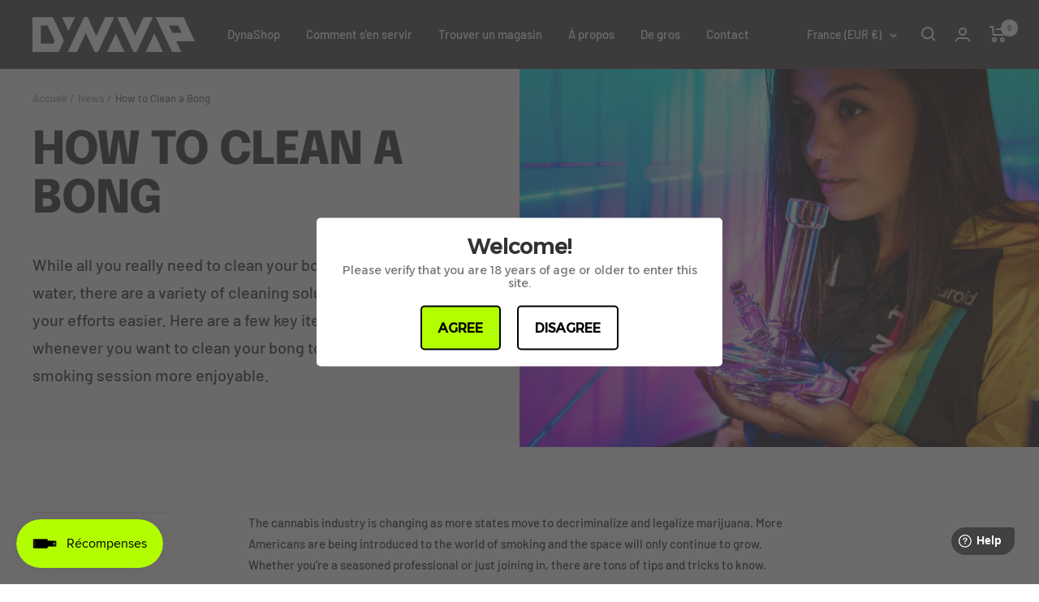

--- FILE ---
content_type: text/html; charset=utf-8
request_url: https://www.dynavap.eu/fr-fr/cart?section_id=mini-cart
body_size: 1589
content:
<div id="shopify-section-mini-cart" class="shopify-section shopify-section--mini-cart"><cart-drawer section="mini-cart" id="mini-cart" class="mini-cart drawer drawer--large">
  <span class="drawer__overlay"></span>

  <header class="drawer__header">
    <p class="drawer__title heading h6"><svg focusable="false" width="21" height="20" class="icon icon--header-shopping-cart   " viewBox="0 0 21 20">
        <path d="M0 1H4L5 11H17L19 4H8" fill="none" stroke="currentColor" stroke-width="2"></path>
        <circle cx="6" cy="17" r="2" fill="none" stroke="currentColor" stroke-width="2"></circle>
        <circle cx="16" cy="17" r="2" fill="none" stroke="currentColor" stroke-width="2"></circle>
      </svg>Panier</p>

    <button type="button" class="drawer__close-button tap-area" data-action="close" title="Fermer"><svg focusable="false" width="14" height="14" class="icon icon--close   " viewBox="0 0 14 14">
        <path d="M13 13L1 1M13 1L1 13" stroke="currentColor" stroke-width="2" fill="none"></path>
      </svg></button>
  </header><div class="drawer__content drawer__content--center">
      <p>Votre panier est vide</p>

      <div class="button-wrapper">
        <a href="/fr-fr/collections/all" class="button button--primary">Explorer nos produits</a>
      </div>
    </div><openable-element id="mini-cart-note" class="mini-cart__order-note">
      <span class="openable__overlay"></span>
      <label for="cart[note]" class="mini-cart__order-note-title heading heading--xsmall">Ajouter une note</label>
      <textarea is="cart-note" name="note" id="cart[note]" rows="3" aria-owns="order-note-toggle" class="input__field input__field--textarea" placeholder="Comment pouvons-nous vous aider ?"></textarea>
      <button type="button" data-action="close" class="form__submit form__submit--closer button button--secondary">Enregistrer</button>
    </openable-element></cart-drawer>




<script>
document.addEventListener("DOMContentLoaded", function () {
  const urlParams = new URLSearchParams(window.location.search);
  if (urlParams.get("isTerminal") === "true") {
    document.cookie = "isTerminal=true; path=/;";
  }

  const isKioskMode = document.cookie.split("; ").includes("isTerminal=true");
  console.log("Kiosk mode:", isKioskMode);

  if (isKioskMode) {
    // Handle only elements with "checkout-button" class
    document.addEventListener("click", function(event) {
      const target = event.target;
      
      // Check if the clicked element or its parents have the checkout-button class
      let currentElement = target;
      while (currentElement) {
        if (currentElement.classList?.contains("checkout-button")) {
          event.preventDefault();
          event.stopImmediatePropagation();
          handleCheckout();
          return false;
        }
        currentElement = currentElement.parentElement;
      }
    }, true);

    // Main checkout handling function
    function handleCheckout() {
      console.log("Custom checkout handler activated at:", new Date().toISOString());

      fetch("/cart.js")
        .then(response => response.json())
        .then(cart => {
          console.log("Cart data fetched at:", new Date().toISOString());
          const storeDomain = "https://www.dynavap.eu";
          let checkoutUrl = `${storeDomain}/checkouts/cn/${cart.token}?isTerminal=true&discount=1BB03CHNSDAC`;

          // if (cart.cart_level_discount_applications && 
          //     cart.cart_level_discount_applications.length > 0) {
          //   const discount = cart.cart_level_discount_applications[0];
          //   if (discount.title) {
          //     checkoutUrl += `&discount=${encodeURIComponent('1BB03CHNSDAC')}`;
          //     console.log(`Discount found: ${discount.title}, adding to checkout URL`);
          //   }
          // }
          
          const qrCodeContainer = document.createElement("div");
          qrCodeContainer.id = "qr-code-container";
          qrCodeContainer.style = `
            position: fixed;
            top: 0;
            left: 0;
            width: 100%;
            height: 100%;
            background: rgba(0, 0, 0, 0.8);
            display: flex;
            align-items: center;
            justify-content: center;
            z-index: 999999;
          `;

          const qrCodeWrapper = document.createElement("div");
          qrCodeWrapper.style = `
            background: white;
            padding: 30px;
            border-radius: 12px;
            text-align: center;
            box-shadow: 0 4px 6px rgba(0, 0, 0, 0.1);
            max-width: 400px;
            width: 100%;
          `;
          qrCodeWrapper.innerHTML = `
            <h2 style="font-size: 20px; color: #333; margin-bottom: 10px;">Pay securely</h2>
            <p style="font-size: 16px; color: #555; margin-bottom: 20px;">Total: €${cart.total_price / 100}</p>
            <div style="margin-bottom: 20px;">
              <img id="qr-code-image" src="https://api.qrserver.com/v1/create-qr-code/?size=200x200&data=${encodeURIComponent(checkoutUrl)}" alt="QR Code" style="border: 1px solid #ccc; border-radius: 8px;">
            </div>
            <p style="font-size: 14px; color: #666; font-weight: bold;">Scan to pay by phone</p>
            <div style="margin-top: 20px; display: flex; justify-content: center; gap: 10px;">
              <img src="https://cdn.shopify.com/s/files/1/0751/7215/1597/files/visa-classic-svgrepo-com.svg?v=1734209584" alt="Visa" style="height: 32px;">
              <img src="https://cdn.shopify.com/s/files/1/0751/7215/1597/files/discover-svgrepo-com.svg?v=1734209584" alt="Discover" style="height: 32px;">
              <img src="https://cdn.shopify.com/s/files/1/0751/7215/1597/files/amex-svgrepo-com.svg?v=1734209583" alt="Amex" style="height: 32px;">
              <img src="https://cdn.shopify.com/s/files/1/0751/7215/1597/files/mastercard-old-3-svgrepo-com.svg?v=1734189238" alt="Mastercard" style="height: 32px;">
              <img src="https://cdn.shopify.com/s/files/1/0751/7215/1597/files/apple-pay-svgrepo-com.svg?v=1734189238" alt="Apple Pay" style="height: 32px;">
            </div>
          `;

          qrCodeContainer.appendChild(qrCodeWrapper);
          document.body.appendChild(qrCodeContainer);
          console.log("QR code displayed at:", new Date().toISOString());
          console.log("Timer started - should redirect in 75 seconds");

          setTimeout(() => {
            console.log("30-second timeout reached at:", new Date().toISOString());
            try {
              document.body.removeChild(qrCodeContainer);
              console.log("QR container removal attempted");
              
              fetch("/cart/clear.js", { method: "POST" })
                .then(() => {
                  console.log("Cart cleared successfully, redirecting to homepage");
                  window.location.href = "/?isTerminal=true";
                })
                .catch(error => {
                  console.error("Error clearing cart:", error);
                  alert("An error occurred while clearing the cart.");
                });
            } catch (error) {
              console.error("Error in timeout callback:", error);
            }
          }, 30000);
        })
        .catch(error => {
          console.error("Error fetching cart data:", error);
          alert("An error occurred. Please try again.");
        });
    }
  }
});
</script></div>

--- FILE ---
content_type: text/plain
request_url: https://www.google-analytics.com/j/collect?v=1&_v=j102&a=2073586865&t=pageview&_s=1&dl=https%3A%2F%2Fwww.dynavap.eu%2Ffr-fr%2Fblogs%2Fnews%2Fhow-to-clean-a-bong&ul=en-us%40posix&dt=How%20to%20Clean%20a%20Bong&sr=1280x720&vp=1280x720&_u=YGBAgEABAAAAACAAI~&jid=1169704606&gjid=436089201&cid=1790345806.1768960968&tid=UA-88318808-3&_gid=1238531473.1768960968&_slc=1&gtm=45He61g1n81TRZCLT9v871063051za200zd871063051&gcd=13l3l3l3l1l1&dma=0&tag_exp=103116026~103200004~104527906~104528501~104684208~104684211~105391253~115495939~115616985~115938465~115938469~117041587~117091818&z=1467600660
body_size: -449
content:
2,cG-R5RHHJCB2J

--- FILE ---
content_type: application/x-javascript
request_url: https://app.cart-bot.net/public/status/shop/dynavapeu.myshopify.com.js?1768960963
body_size: -171
content:
var giftbee_settings_updated='1762798897c';